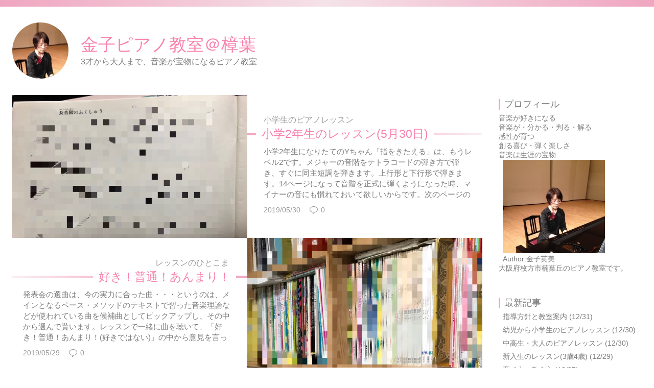

--- FILE ---
content_type: text/html; charset=utf-8
request_url: https://harmony0605.jp/blog-date-201905.html
body_size: 8097
content:
<!DOCTYPE html>
<html>
<head>
	<meta charset="utf-8">
	<meta http-equiv="X-UA-Compatible" content="IE=edge">
	<title>2019年05月 - 金子ピアノ教室＠樟葉</title>
		<meta name="viewport" content="width=device-width, initial-scale=1">
	<meta http-equiv="X-UA-Compatible" content="IE=edge" />
	<meta name="author" content="harmony0605" />
	<link rel="stylesheet" href="https://blog-imgs-166.fc2.com/h/a/r/harmony0605/css/dcd34.css" />

	<link rel="alternate" type="application/rss+xml" href="https://harmony0605.jp/?xml" title="RSS" />

		<link rel="next" href="https://harmony0605.jp/blog-date-201905-1.html">			<link rel="start" href="https://harmony0605.jp/" />

<!--[if lt IE 9]>
<script src="https://static.fc2.com/js/blog_portal/lib/jquery-1.11.1.min.js"></script>
<script src="https://static.fc2.com/sh_js/html5shiv.js"></script>
<script>
$(function(){
	$('#l-main_inner .topentry:nth-child(even)').addClass('entry_even');
	$('#l-main_inner .topentry:nth-child(odd)').addClass('entry_odd');
});
</script>
<![endif]-->
</head>
<body class="">
	<header id="l-header">
		<div id="l-header_inner">

			<div class="header_summary_wrap">
				<!--プロフィールイメージ-->
					<div class="plofili_img">
						<a href="https://harmony0605.jp/">
							<div class="plofili_img_mask" style="background: url(https://blog-imgs-124.fc2.com/h/a/r/harmony0605/ACFF02EA-13A9-4030-BDCA-8CEF4C788FF7s.jpeg) no-repeat center center;background-size: 200px auto;">
							</div>
						</a>
					</div>
				
				<div class="header_summary there_myimage">
					<h1 class="blog_name"><a href="https://harmony0605.jp/">金子ピアノ教室＠樟葉</a></h1>
					<p class="blog_introduction">3才から大人まで、音楽が宝物になるピアノ教室</p>
				</div>
			</div>


		</div>
	</header>

	<div id="l-container">
		<div id="l-main" class="topentry_list">
			<div id="l-main_inner">
				<!-- 記事繰り返し表示(トップ記事一覧) -->
																						<div class="topentry" id="e60">
								<a href="https://harmony0605.jp/blog-entry-60.html" class="topentry_img has_img">
																			<img src="https://blog-imgs-150.fc2.com/h/a/r/harmony0605/fc2blog_20220426232644d3c.jpg" />																	</a>
								<div class="entory_about">
									<div class="category">
										<a href="https://harmony0605.jp/blog-entry-60.html">
											小学生のピアノレッスン										</a>
									</div>

									<h2 class="topentry_title">
										<a href="https://harmony0605.jp/blog-entry-60.html">
											<span class="topentry_title_wrap">
												<span class="topentry_title_inner">
													小学2年生のレッスン(5月30日)												</span>
											</span>
										</a>
									</h2>
									<div class="entry_description">
										小学2年生になりたてのYちゃん「指をきたえる」は、もうレベル2です。メジャーの音階をテトラコードの弾き方で弾き、すぐに同主短調を弾きます。上行形と下行形で弾きます。14ページになって音階を正式に弾くようになった時、マイナーの音にも慣れておいて欲しいからです。次のページの♭系の音階も弾いています。「ピアノレッスン」は、レベル1の最後の曲です。46、47ページパレードが遠くからやって来て、目の前を通り遠ざかって...									</div>
									<div class="entry_footer">
										<span class="date">
											<span class="date_y">2019</span>/<span class="date_m">05</span>/<span class="date_d">30</span>
										</span>

										<div class="entry_data">
																							<a href="https://harmony0605.jp/blog-entry-60.html#comment-top" class="comment" title="コメントの投稿"><i class="comment_icon tpl_icon"></i>0</a>
																																</div>
									</div>
								</div>
							</div>
						

													<div class="topentry" id="e59">
								<a href="https://harmony0605.jp/blog-entry-59.html" class="topentry_img has_img">
																			<img src="https://blog-imgs-127.fc2.com/h/a/r/harmony0605/fc2blog_20190529191034209.jpg" />																	</a>
								<div class="entory_about">
									<div class="category">
										<a href="https://harmony0605.jp/blog-entry-59.html">
											レッスンのひとこま										</a>
									</div>

									<h2 class="topentry_title">
										<a href="https://harmony0605.jp/blog-entry-59.html">
											<span class="topentry_title_wrap">
												<span class="topentry_title_inner">
													好き！普通！あんまり！												</span>
											</span>
										</a>
									</h2>
									<div class="entry_description">
										発表会の選曲は、今の実力に合った曲・・・というのは、メインとなるペース・メソッドのテキストで習った音楽理論などが使われている曲を候補曲としてピックアップし、その中から選んで貰います。レッスンで一緒に曲を聴いて、「好き！普通！あんまり！(好きではない)」の中から意見を言って貰います。この時期、本棚からどんどん楽譜が出てきてテーブルの上に山積みになることも・・・キチンと片付けなきゃ！まだレベル1に達して...									</div>
									<div class="entry_footer">
										<span class="date">
											<span class="date_y">2019</span>/<span class="date_m">05</span>/<span class="date_d">29</span>
										</span>

										<div class="entry_data">
																							<a href="https://harmony0605.jp/blog-entry-59.html#comment-top" class="comment" title="コメントの投稿"><i class="comment_icon tpl_icon"></i>0</a>
																																</div>
									</div>
								</div>
							</div>
						

													<div class="topentry" id="e58">
								<a href="https://harmony0605.jp/blog-entry-58.html" class="topentry_img has_img">
																			<img src="https://blog-imgs-150.fc2.com/h/a/r/harmony0605/fc2blog_20220426234705284.jpg" />																	</a>
								<div class="entory_about">
									<div class="category">
										<a href="https://harmony0605.jp/blog-entry-58.html">
											暮らしの中で										</a>
									</div>

									<h2 class="topentry_title">
										<a href="https://harmony0605.jp/blog-entry-58.html">
											<span class="topentry_title_wrap">
												<span class="topentry_title_inner">
													近況												</span>
											</span>
										</a>
									</h2>
									<div class="entry_description">
										久しぶりの雨外で遊べないからか、皆んないつもより時間に余裕を持ってレッスン室に入ってくれました。レベル2で、ちょっと複雑になった課題に男の子たちが少し足踏み状態！ん！まあ、皆んなそんなものだから、お母様方は必要以上に気にしないで！レッスンで乗り切っていきますからご心配なく！でも放り出してはいけません。。兎に角、本人たちに頭の集中力を発揮してもらいます。ピアノを弾くと、脳全体が活性化？！きっと皆んな...									</div>
									<div class="entry_footer">
										<span class="date">
											<span class="date_y">2019</span>/<span class="date_m">05</span>/<span class="date_d">28</span>
										</span>

										<div class="entry_data">
																							<a href="https://harmony0605.jp/blog-entry-58.html#comment-top" class="comment" title="コメントの投稿"><i class="comment_icon tpl_icon"></i>0</a>
																																</div>
									</div>
								</div>
							</div>
						

													<div class="topentry" id="e57">
								<a href="https://harmony0605.jp/blog-entry-57.html" class="topentry_img has_img">
																			<img src="https://blog-imgs-150.fc2.com/h/a/r/harmony0605/fc2blog_20220426235258257.jpg" />																	</a>
								<div class="entory_about">
									<div class="category">
										<a href="https://harmony0605.jp/blog-entry-57.html">
											レッスンのひとこま										</a>
									</div>

									<h2 class="topentry_title">
										<a href="https://harmony0605.jp/blog-entry-57.html">
											<span class="topentry_title_wrap">
												<span class="topentry_title_inner">
													レッスンの終わりは、ハイタッチで！												</span>
											</span>
										</a>
									</h2>
									<div class="entry_description">
										小学2年生のSちゃん！レッスンの終わりは、私に近づいて来て挨拶代わりのハイタッチ！嬉しいなぁ～Sちゃんと仲間になれて・・・すっかり大きくなって、いつも見下ろされている私。高校生のT君のレッスン。入室するなり「暑いなあ・・」とか季節の挨拶こっちの方が、照れ臭い。帰りには「ありがとうございました～」と軽やかに言い放ち自転車でピューッと去って行く。成長したもんだ！そんなやりとりが、いつも心温まり嬉しい。金子...									</div>
									<div class="entry_footer">
										<span class="date">
											<span class="date_y">2019</span>/<span class="date_m">05</span>/<span class="date_d">26</span>
										</span>

										<div class="entry_data">
																							<a href="https://harmony0605.jp/blog-entry-57.html#comment-top" class="comment" title="コメントの投稿"><i class="comment_icon tpl_icon"></i>0</a>
																																</div>
									</div>
								</div>
							</div>
						

													<div class="topentry" id="e56">
								<a href="https://harmony0605.jp/blog-entry-56.html" class="topentry_img has_img">
																			<img src="https://blog-imgs-150.fc2.com/h/a/r/harmony0605/fc2blog_202204270007287a3.jpg" />																	</a>
								<div class="entory_about">
									<div class="category">
										<a href="https://harmony0605.jp/blog-entry-56.html">
											音楽教育を考える										</a>
									</div>

									<h2 class="topentry_title">
										<a href="https://harmony0605.jp/blog-entry-56.html">
											<span class="topentry_title_wrap">
												<span class="topentry_title_inner">
													楽典バッチリ！												</span>
											</span>
										</a>
									</h2>
									<div class="entry_description">
										楽典(音楽理論)だけ別に習うよりも演奏に使える楽典を習いたいですね！ペース・メソッドのレベル2を習ったら、使える楽典がバッチリ出来るようになります。変ホ長調の伴奏付けも弾けて書けて聴けて長三和音、短三和音、減三和音も弾けて書けて聴けて音程も弾けて書けて聴けてドッペルドミナントも全調で扱えます。教職や保育士免許取得時、音大入試になってから慌てる必要がありません。とっても簡単な方法でアプローチします。簡...									</div>
									<div class="entry_footer">
										<span class="date">
											<span class="date_y">2019</span>/<span class="date_m">05</span>/<span class="date_d">25</span>
										</span>

										<div class="entry_data">
																							<a href="https://harmony0605.jp/blog-entry-56.html#comment-top" class="comment" title="コメントの投稿"><i class="comment_icon tpl_icon"></i>0</a>
																																</div>
									</div>
								</div>
							</div>
						

													<div class="topentry" id="e55">
								<a href="https://harmony0605.jp/blog-entry-55.html" class="topentry_img has_img">
																			<img src="https://blog-imgs-150.fc2.com/h/a/r/harmony0605/fc2blog_20220427001149c1e.jpg" />																	</a>
								<div class="entory_about">
									<div class="category">
										<a href="https://harmony0605.jp/blog-entry-55.html">
											教える為の勉強										</a>
									</div>

									<h2 class="topentry_title">
										<a href="https://harmony0605.jp/blog-entry-55.html">
											<span class="topentry_title_wrap">
												<span class="topentry_title_inner">
													和音の勉強												</span>
											</span>
										</a>
									</h2>
									<div class="entry_description">
										今日は、月に２回の和声学の勉強の日でした。ペース・メソッドでは、機能和声の勉強もするけれど、その他にも近現代の曲の和声もたくさん紹介されています。ベートーヴェンも複和音とか使ってたんだあ・・・そんな例題も見つけられた今日のレッスンでした！複和音は、ペース・メソッドではレベル2で習います。金子ピアノ教室＠樟葉...									</div>
									<div class="entry_footer">
										<span class="date">
											<span class="date_y">2019</span>/<span class="date_m">05</span>/<span class="date_d">22</span>
										</span>

										<div class="entry_data">
																							<a href="https://harmony0605.jp/blog-entry-55.html#comment-top" class="comment" title="コメントの投稿"><i class="comment_icon tpl_icon"></i>0</a>
																																</div>
									</div>
								</div>
							</div>
						

													<div class="topentry" id="e54">
								<a href="https://harmony0605.jp/blog-entry-54.html" class="topentry_img has_img">
																			<img src="https://blog-imgs-127.fc2.com/h/a/r/harmony0605/fc2blog_201905211907495ff.jpg" />																	</a>
								<div class="entory_about">
									<div class="category">
										<a href="https://harmony0605.jp/blog-entry-54.html">
											ペース・メソッド										</a>
									</div>

									<h2 class="topentry_title">
										<a href="https://harmony0605.jp/blog-entry-54.html">
											<span class="topentry_title_wrap">
												<span class="topentry_title_inner">
													ペース・メソッド京都研究会												</span>
											</span>
										</a>
									</h2>
									<div class="entry_description">
										今日は、ペース・メソッド京都研究会でした。レベル4を参加された先生方で、弾き合いました。京都の朝は、曇り今朝は、地震もあり・・小学6年生の男の子たちの情報によると、震源は京都南部で震度3だったとか・・・特に被害は無かったので良かったけれど。そんな事も話しながら、研究会後のレッスンも楽しく聴音したり、ブルーススケールのクエスチョンアンサーを楽しんだり、ブルースは伴奏のリズムを変えるといい感じでした。金...									</div>
									<div class="entry_footer">
										<span class="date">
											<span class="date_y">2019</span>/<span class="date_m">05</span>/<span class="date_d">21</span>
										</span>

										<div class="entry_data">
																							<a href="https://harmony0605.jp/blog-entry-54.html#comment-top" class="comment" title="コメントの投稿"><i class="comment_icon tpl_icon"></i>0</a>
																																</div>
									</div>
								</div>
							</div>
						

													<div class="topentry" id="e53">
								<a href="https://harmony0605.jp/blog-entry-53.html" class="topentry_img has_img">
																			<img src="https://blog-imgs-150.fc2.com/h/a/r/harmony0605/fc2blog_20220427001538f10.jpg" />																	</a>
								<div class="entory_about">
									<div class="category">
										<a href="https://harmony0605.jp/blog-entry-53.html">
											グループレッスン										</a>
									</div>

									<h2 class="topentry_title">
										<a href="https://harmony0605.jp/blog-entry-53.html">
											<span class="topentry_title_wrap">
												<span class="topentry_title_inner">
													ピアノであそぼうNo.2												</span>
											</span>
										</a>
									</h2>
									<div class="entry_description">
										今日の「ピアノであそぼう」は、私にしてみれば今ひとつ冴えなかった！なのに時間になって終わろうとした時、皆んな帰る気配なし！えっ・・・まだするの？もう終わり！・・・だって時間だもの・・・一体皆んな楽しかったんだか、そうでなかったんだか・・・結局のところ予定より15分延長して、皆さんが片付けを手伝ってくださって無事終了しました。今日の参加者は、幼稚園年中さんから小学5年生と幅広く、人数も7名と微妙な所だっ...									</div>
									<div class="entry_footer">
										<span class="date">
											<span class="date_y">2019</span>/<span class="date_m">05</span>/<span class="date_d">19</span>
										</span>

										<div class="entry_data">
																							<a href="https://harmony0605.jp/blog-entry-53.html#comment-top" class="comment" title="コメントの投稿"><i class="comment_icon tpl_icon"></i>0</a>
																																</div>
									</div>
								</div>
							</div>
						

													<div class="topentry" id="e52">
								<a href="https://harmony0605.jp/blog-entry-52.html" class="topentry_img has_img">
																			<img src="https://blog-imgs-127.fc2.com/h/a/r/harmony0605/fc2blog_201905181705004b3.jpg" />																	</a>
								<div class="entory_about">
									<div class="category">
										<a href="https://harmony0605.jp/blog-entry-52.html">
											暮らしの中で										</a>
									</div>

									<h2 class="topentry_title">
										<a href="https://harmony0605.jp/blog-entry-52.html">
											<span class="topentry_title_wrap">
												<span class="topentry_title_inner">
													褒めることが大切！												</span>
											</span>
										</a>
									</h2>
									<div class="entry_description">
										いつもブログには、生徒の皆さんの良いところを書かせて頂いています。すると時々、「あんなに褒めて頂いて、ありがとうございます」とお母様から言われることがあります。特にブログに書くと、普段よりもっと良さそうになってしまうこともありますが、どこか良いところを見つけて褒めることが、どんなに大切なことか！日々の生活の中でお母様から褒められたら、それは子供にとって1番嬉しいことだし、毎日が楽しく前向きな気持ち...									</div>
									<div class="entry_footer">
										<span class="date">
											<span class="date_y">2019</span>/<span class="date_m">05</span>/<span class="date_d">18</span>
										</span>

										<div class="entry_data">
																							<a href="https://harmony0605.jp/blog-entry-52.html#comment-top" class="comment" title="コメントの投稿"><i class="comment_icon tpl_icon"></i>0</a>
																																</div>
									</div>
								</div>
							</div>
						

													<div class="topentry" id="e51">
								<a href="https://harmony0605.jp/blog-entry-51.html" class="topentry_img has_img">
																			<img src="https://blog-imgs-127.fc2.com/h/a/r/harmony0605/20190517182249.png" />																	</a>
								<div class="entory_about">
									<div class="category">
										<a href="https://harmony0605.jp/blog-entry-51.html">
											教える為の勉強										</a>
									</div>

									<h2 class="topentry_title">
										<a href="https://harmony0605.jp/blog-entry-51.html">
											<span class="topentry_title_wrap">
												<span class="topentry_title_inner">
													ワンデイセミナー												</span>
											</span>
										</a>
									</h2>
									<div class="entry_description">
										今日は、天満橋プチエルにてワンデイセミナーでした。今、講師の先生を新大阪までお送りして帰るところです。またまた、写真を撮る暇もなかったけれど、これからもペース・メソッドで頑張ろう！って思える勇気と元気と確信を改めて感じたセミナーでした。樟葉から早足で歩いて帰宅して、夜に27歳がレッスンに来ます。彼もまた仕事帰りだから、私だって頑張らなきゃ！彼もペース・メソッドだったからこそ、ここまでピアノが続き、こ...									</div>
									<div class="entry_footer">
										<span class="date">
											<span class="date_y">2019</span>/<span class="date_m">05</span>/<span class="date_d">17</span>
										</span>

										<div class="entry_data">
																							<a href="https://harmony0605.jp/blog-entry-51.html#comment-top" class="comment" title="コメントの投稿"><i class="comment_icon tpl_icon"></i>0</a>
																																</div>
									</div>
								</div>
							</div>
						

																					<!-- /記事繰り返し表示(トップ記事一覧) -->

					


					<!-- コメント投稿フォーム -->
										<!-- /コメント投稿フォーム -->

					<!-- コメント編集フォーム -->
										<!-- /コメント編集フォーム -->


					<!-- トラックバックURL表示(記事内) -->
										<!-- /トラックバックURL表示(記事内) -->

											<!-- ページャ 記事一覧ページ -->
						<div class="page_navi">
							
															<a class="pager_next" href="https://harmony0605.jp/blog-date-201905-1.html">
									<span>Next Page</span><i class="next_icon tpl_icon"></i>
								</a>
													</div>
						<!-- /ページャ 記事一覧ページ -->
					

			</div><!-- /#l-main_inner -->
		</div><!-- /#l-main -->

		<div id="l-sidecontents">
							
					<aside class="plugin_first sidecontents_area plg_area">
						<h2 class="plg_title" style="text-align:left">プロフィール</h2>
													<div class="plg_desc_header" style="text-align:left">音楽が好きになる<br/>音楽が・分かる・判る・解る<br/>感性が育つ<br/>創る喜び・弾く楽しさ<br/>音楽は生涯の宝物</div>
													<div class="plg_body cf" style="text-align:left"><p class="plugin-myimage" style="text-align:left">
<img src="https://blog-imgs-124.fc2.com/h/a/r/harmony0605/ACFF02EA-13A9-4030-BDCA-8CEF4C788FF7s.jpeg" alt="harmony0605">
</p>
<p style="text-align:left">
Author:金子英美<br>
</p></div>
													<div class="plg_desc_footer" style="text-align:left">
大阪府枚方市楠葉丘のピアノ教室です。</div>
											</aside>
				
					<aside class="plugin_first sidecontents_area plg_area">
						<h2 class="plg_title" style="text-align:left">最新記事</h2>
													<div class="plg_body cf" style="text-align:left"><ul>
<li style="text-align:left">
<a href="https://harmony0605.jp/blog-entry-10.html" title="指導方針と教室案内">指導方針と教室案内 (12/31)</a>
</li><li style="text-align:left">
<a href="https://harmony0605.jp/blog-entry-371.html" title="幼児から小学生のピアノレッスン">幼児から小学生のピアノレッスン (12/30)</a>
</li><li style="text-align:left">
<a href="https://harmony0605.jp/blog-entry-375.html" title="中高生・大人のピアノレッスン">中高生・大人のピアノレッスン (12/30)</a>
</li><li style="text-align:left">
<a href="https://harmony0605.jp/blog-entry-466.html" title="新入生のレッスン(3歳4歳)">新入生のレッスン(3歳4歳) (12/29)</a>
</li><li style="text-align:left">
<a href="https://harmony0605.jp/blog-entry-368.html" title="育て方　教え方">育て方　教え方 (12/27)</a>
</li></ul></div>
											</aside>
				
					<aside class="plugin_first sidecontents_area plg_area">
						<h2 class="plg_title" style="text-align:left">カテゴリ</h2>
													<div class="plg_body cf" style="text-align:left"><div>
<div style="text-align:left">
<a href="https://harmony0605.jp/blog-category-3.html" title="お知らせ">お知らせ (17)</a>
</div><div style="text-align:left">
<a href="https://harmony0605.jp/blog-category-7.html" title="教室案内">教室案内 (4)</a>
</div><div style="text-align:left">
<a href="https://harmony0605.jp/blog-category-11.html" title="ペース・メソッド">ペース・メソッド (21)</a>
</div><div style="text-align:left">
<a href="https://harmony0605.jp/blog-category-2.html" title="教材のこと">教材のこと (5)</a>
</div><div style="text-align:left">
<a href="https://harmony0605.jp/blog-category-9.html" title="幼児のピアノレッスン">幼児のピアノレッスン (47)</a>
</div><div style="text-align:left">
<a href="https://harmony0605.jp/blog-category-10.html" title="小学生のピアノレッスン">小学生のピアノレッスン (36)</a>
</div><div style="text-align:left">
<a href="https://harmony0605.jp/blog-category-14.html" title="中高生のピアノレッスン">中高生のピアノレッスン (29)</a>
</div><div style="text-align:left">
<a href="https://harmony0605.jp/blog-category-15.html" title="大学生のピアノレッスン">大学生のピアノレッスン (1)</a>
</div><div style="text-align:left">
<a href="https://harmony0605.jp/blog-category-16.html" title="大人のピアノレッスン">大人のピアノレッスン (17)</a>
</div><div style="text-align:left">
<a href="https://harmony0605.jp/blog-category-20.html" title="ラインと動画によるピアノレッスン">ラインと動画によるピアノレッスン (22)</a>
</div><div style="text-align:left">
<a href="https://harmony0605.jp/blog-category-21.html" title="音楽高校・音楽大学入試">音楽高校・音楽大学入試 (7)</a>
</div><div style="text-align:left">
<a href="https://harmony0605.jp/blog-category-6.html" title="発表会">発表会 (86)</a>
</div><div style="text-align:left">
<a href="https://harmony0605.jp/blog-category-12.html" title="グループレッスン">グループレッスン (4)</a>
</div><div style="text-align:left">
<a href="https://harmony0605.jp/blog-category-13.html" title="音楽教育を考える">音楽教育を考える (27)</a>
</div><div style="text-align:left">
<a href="https://harmony0605.jp/blog-category-5.html" title="教える為の勉強">教える為の勉強 (17)</a>
</div><div style="text-align:left">
<a href="https://harmony0605.jp/blog-category-1.html" title="レッスンのひとこま">レッスンのひとこま (22)</a>
</div><div style="text-align:left">
<a href="https://harmony0605.jp/blog-category-4.html" title="暮らしの中で">暮らしの中で (78)</a>
</div><div style="text-align:left">
<a href="https://harmony0605.jp/blog-category-17.html" title="ピアノの練習">ピアノの練習 (16)</a>
</div><div style="text-align:left">
<a href="https://harmony0605.jp/blog-category-22.html" title="楽器について">楽器について (4)</a>
</div><div style="text-align:left">
<a href="https://harmony0605.jp/blog-category-18.html" title="子育て">子育て (25)</a>
</div><div style="text-align:left">
<a href="https://harmony0605.jp/blog-category-19.html" title="ピアノ教師の想い">ピアノ教師の想い (26)</a>
</div><div style="text-align:left">
<a href="https://harmony0605.jp/blog-category-0.html" title="未分類">未分類 (0)</a>
</div></div></div>
											</aside>
				
					<aside class="plugin_first sidecontents_area plg_area">
						<h2 class="plg_title" style="text-align:left">月別アーカイブ</h2>
													<div class="plg_body cf" style="text-align:left"><ul>
<li style="text-align:left">
<a href="https://harmony0605.jp/blog-date-203312.html" title="2033/12">2033/12 (11)</a>
</li><li style="text-align:left">
<a href="https://harmony0605.jp/blog-date-202601.html" title="2026/01">2026/01 (4)</a>
</li><li style="text-align:left">
<a href="https://harmony0605.jp/blog-date-202512.html" title="2025/12">2025/12 (5)</a>
</li><li style="text-align:left">
<a href="https://harmony0605.jp/blog-date-202511.html" title="2025/11">2025/11 (2)</a>
</li><li style="text-align:left">
<a href="https://harmony0605.jp/blog-date-202510.html" title="2025/10">2025/10 (2)</a>
</li><li style="text-align:left">
<a href="https://harmony0605.jp/blog-date-202509.html" title="2025/09">2025/09 (5)</a>
</li><li style="text-align:left">
<a href="https://harmony0605.jp/blog-date-202508.html" title="2025/08">2025/08 (5)</a>
</li><li style="text-align:left">
<a href="https://harmony0605.jp/blog-date-202507.html" title="2025/07">2025/07 (4)</a>
</li><li style="text-align:left">
<a href="https://harmony0605.jp/blog-date-202506.html" title="2025/06">2025/06 (4)</a>
</li><li style="text-align:left">
<a href="https://harmony0605.jp/blog-date-202505.html" title="2025/05">2025/05 (4)</a>
</li><li style="text-align:left">
<a href="https://harmony0605.jp/blog-date-202504.html" title="2025/04">2025/04 (1)</a>
</li><li style="text-align:left">
<a href="https://harmony0605.jp/blog-date-202503.html" title="2025/03">2025/03 (1)</a>
</li><li style="text-align:left">
<a href="https://harmony0605.jp/blog-date-202502.html" title="2025/02">2025/02 (4)</a>
</li><li style="text-align:left">
<a href="https://harmony0605.jp/blog-date-202501.html" title="2025/01">2025/01 (7)</a>
</li><li style="text-align:left">
<a href="https://harmony0605.jp/blog-date-202412.html" title="2024/12">2024/12 (5)</a>
</li><li style="text-align:left">
<a href="https://harmony0605.jp/blog-date-202411.html" title="2024/11">2024/11 (4)</a>
</li><li style="text-align:left">
<a href="https://harmony0605.jp/blog-date-202410.html" title="2024/10">2024/10 (1)</a>
</li><li style="text-align:left">
<a href="https://harmony0605.jp/blog-date-202409.html" title="2024/09">2024/09 (6)</a>
</li><li style="text-align:left">
<a href="https://harmony0605.jp/blog-date-202408.html" title="2024/08">2024/08 (3)</a>
</li><li style="text-align:left">
<a href="https://harmony0605.jp/blog-date-202407.html" title="2024/07">2024/07 (1)</a>
</li><li style="text-align:left">
<a href="https://harmony0605.jp/blog-date-202406.html" title="2024/06">2024/06 (1)</a>
</li><li style="text-align:left">
<a href="https://harmony0605.jp/blog-date-202405.html" title="2024/05">2024/05 (2)</a>
</li><li style="text-align:left">
<a href="https://harmony0605.jp/blog-date-202404.html" title="2024/04">2024/04 (3)</a>
</li><li style="text-align:left">
<a href="https://harmony0605.jp/blog-date-202403.html" title="2024/03">2024/03 (7)</a>
</li><li style="text-align:left">
<a href="https://harmony0605.jp/blog-date-202402.html" title="2024/02">2024/02 (4)</a>
</li><li style="text-align:left">
<a href="https://harmony0605.jp/blog-date-202401.html" title="2024/01">2024/01 (6)</a>
</li><li style="text-align:left">
<a href="https://harmony0605.jp/blog-date-202312.html" title="2023/12">2023/12 (5)</a>
</li><li style="text-align:left">
<a href="https://harmony0605.jp/blog-date-202311.html" title="2023/11">2023/11 (2)</a>
</li><li style="text-align:left">
<a href="https://harmony0605.jp/blog-date-202310.html" title="2023/10">2023/10 (2)</a>
</li><li style="text-align:left">
<a href="https://harmony0605.jp/blog-date-202309.html" title="2023/09">2023/09 (4)</a>
</li><li style="text-align:left">
<a href="https://harmony0605.jp/blog-date-202308.html" title="2023/08">2023/08 (6)</a>
</li><li style="text-align:left">
<a href="https://harmony0605.jp/blog-date-202307.html" title="2023/07">2023/07 (3)</a>
</li><li style="text-align:left">
<a href="https://harmony0605.jp/blog-date-202306.html" title="2023/06">2023/06 (4)</a>
</li><li style="text-align:left">
<a href="https://harmony0605.jp/blog-date-202305.html" title="2023/05">2023/05 (5)</a>
</li><li style="text-align:left">
<a href="https://harmony0605.jp/blog-date-202304.html" title="2023/04">2023/04 (4)</a>
</li><li style="text-align:left">
<a href="https://harmony0605.jp/blog-date-202303.html" title="2023/03">2023/03 (3)</a>
</li><li style="text-align:left">
<a href="https://harmony0605.jp/blog-date-202302.html" title="2023/02">2023/02 (4)</a>
</li><li style="text-align:left">
<a href="https://harmony0605.jp/blog-date-202301.html" title="2023/01">2023/01 (3)</a>
</li><li style="text-align:left">
<a href="https://harmony0605.jp/blog-date-202212.html" title="2022/12">2022/12 (3)</a>
</li><li style="text-align:left">
<a href="https://harmony0605.jp/blog-date-202211.html" title="2022/11">2022/11 (7)</a>
</li><li style="text-align:left">
<a href="https://harmony0605.jp/blog-date-202210.html" title="2022/10">2022/10 (7)</a>
</li><li style="text-align:left">
<a href="https://harmony0605.jp/blog-date-202209.html" title="2022/09">2022/09 (2)</a>
</li><li style="text-align:left">
<a href="https://harmony0605.jp/blog-date-202208.html" title="2022/08">2022/08 (8)</a>
</li><li style="text-align:left">
<a href="https://harmony0605.jp/blog-date-202207.html" title="2022/07">2022/07 (6)</a>
</li><li style="text-align:left">
<a href="https://harmony0605.jp/blog-date-202206.html" title="2022/06">2022/06 (2)</a>
</li><li style="text-align:left">
<a href="https://harmony0605.jp/blog-date-202205.html" title="2022/05">2022/05 (7)</a>
</li><li style="text-align:left">
<a href="https://harmony0605.jp/blog-date-202204.html" title="2022/04">2022/04 (5)</a>
</li><li style="text-align:left">
<a href="https://harmony0605.jp/blog-date-202203.html" title="2022/03">2022/03 (5)</a>
</li><li style="text-align:left">
<a href="https://harmony0605.jp/blog-date-202202.html" title="2022/02">2022/02 (5)</a>
</li><li style="text-align:left">
<a href="https://harmony0605.jp/blog-date-202201.html" title="2022/01">2022/01 (6)</a>
</li><li style="text-align:left">
<a href="https://harmony0605.jp/blog-date-202112.html" title="2021/12">2021/12 (9)</a>
</li><li style="text-align:left">
<a href="https://harmony0605.jp/blog-date-202111.html" title="2021/11">2021/11 (10)</a>
</li><li style="text-align:left">
<a href="https://harmony0605.jp/blog-date-202110.html" title="2021/10">2021/10 (6)</a>
</li><li style="text-align:left">
<a href="https://harmony0605.jp/blog-date-202109.html" title="2021/09">2021/09 (8)</a>
</li><li style="text-align:left">
<a href="https://harmony0605.jp/blog-date-202108.html" title="2021/08">2021/08 (9)</a>
</li><li style="text-align:left">
<a href="https://harmony0605.jp/blog-date-202107.html" title="2021/07">2021/07 (4)</a>
</li><li style="text-align:left">
<a href="https://harmony0605.jp/blog-date-202106.html" title="2021/06">2021/06 (5)</a>
</li><li style="text-align:left">
<a href="https://harmony0605.jp/blog-date-202105.html" title="2021/05">2021/05 (7)</a>
</li><li style="text-align:left">
<a href="https://harmony0605.jp/blog-date-202104.html" title="2021/04">2021/04 (6)</a>
</li><li style="text-align:left">
<a href="https://harmony0605.jp/blog-date-202103.html" title="2021/03">2021/03 (8)</a>
</li><li style="text-align:left">
<a href="https://harmony0605.jp/blog-date-202102.html" title="2021/02">2021/02 (4)</a>
</li><li style="text-align:left">
<a href="https://harmony0605.jp/blog-date-202101.html" title="2021/01">2021/01 (6)</a>
</li><li style="text-align:left">
<a href="https://harmony0605.jp/blog-date-202012.html" title="2020/12">2020/12 (6)</a>
</li><li style="text-align:left">
<a href="https://harmony0605.jp/blog-date-202011.html" title="2020/11">2020/11 (6)</a>
</li><li style="text-align:left">
<a href="https://harmony0605.jp/blog-date-202010.html" title="2020/10">2020/10 (4)</a>
</li><li style="text-align:left">
<a href="https://harmony0605.jp/blog-date-202009.html" title="2020/09">2020/09 (5)</a>
</li><li style="text-align:left">
<a href="https://harmony0605.jp/blog-date-202008.html" title="2020/08">2020/08 (8)</a>
</li><li style="text-align:left">
<a href="https://harmony0605.jp/blog-date-202007.html" title="2020/07">2020/07 (10)</a>
</li><li style="text-align:left">
<a href="https://harmony0605.jp/blog-date-202006.html" title="2020/06">2020/06 (6)</a>
</li><li style="text-align:left">
<a href="https://harmony0605.jp/blog-date-202005.html" title="2020/05">2020/05 (10)</a>
</li><li style="text-align:left">
<a href="https://harmony0605.jp/blog-date-202004.html" title="2020/04">2020/04 (17)</a>
</li><li style="text-align:left">
<a href="https://harmony0605.jp/blog-date-202003.html" title="2020/03">2020/03 (17)</a>
</li><li style="text-align:left">
<a href="https://harmony0605.jp/blog-date-202002.html" title="2020/02">2020/02 (9)</a>
</li><li style="text-align:left">
<a href="https://harmony0605.jp/blog-date-202001.html" title="2020/01">2020/01 (7)</a>
</li><li style="text-align:left">
<a href="https://harmony0605.jp/blog-date-201912.html" title="2019/12">2019/12 (8)</a>
</li><li style="text-align:left">
<a href="https://harmony0605.jp/blog-date-201911.html" title="2019/11">2019/11 (15)</a>
</li><li style="text-align:left">
<a href="https://harmony0605.jp/blog-date-201910.html" title="2019/10">2019/10 (10)</a>
</li><li style="text-align:left">
<a href="https://harmony0605.jp/blog-date-201909.html" title="2019/09">2019/09 (9)</a>
</li><li style="text-align:left">
<a href="https://harmony0605.jp/blog-date-201908.html" title="2019/08">2019/08 (6)</a>
</li><li style="text-align:left">
<a href="https://harmony0605.jp/blog-date-201907.html" title="2019/07">2019/07 (6)</a>
</li><li style="text-align:left">
<a href="https://harmony0605.jp/blog-date-201906.html" title="2019/06">2019/06 (8)</a>
</li><li style="text-align:left">
<a href="https://harmony0605.jp/blog-date-201905.html" title="2019/05">2019/05 (25)</a>
</li><li style="text-align:left">
<a href="https://harmony0605.jp/blog-date-201904.html" title="2019/04">2019/04 (14)</a>
</li><li style="text-align:left">
<a href="https://harmony0605.jp/blog-date-201903.html" title="2019/03">2019/03 (3)</a>
</li><li style="text-align:left">
<a href="https://harmony0605.jp/blog-date-201902.html" title="2019/02">2019/02 (10)</a>
</li></ul></div>
											</aside>
				
					<aside class="plugin_first sidecontents_area plg_area">
						<h2 class="plg_title" style="text-align:left">最新コメント</h2>
													<div class="plg_body cf" style="text-align:left"><ul>
</ul></div>
											</aside>
				
					<aside class="plugin_first sidecontents_area plg_area">
						<h2 class="plg_title" style="text-align:left">アクセスカウンター</h2>
													<div class="plg_body cf" style="text-align:left"><div class="plugin-freearea" style="text-align:left">
  <!-- FC2カウンター ここから -->
<script language="javascript" type="text/javascript" src="//counter1.fc2.com/counter.php?id=35760168&main=1"></script><noscript><img src="//counter1.fc2.com/counter_img.php?id=35760168&main=1" /></noscript>
<!-- FC2カウンター ここまで -->
</div></div>
											</aside>
				
					<aside class="plugin_first sidecontents_area plg_area">
						<h2 class="plg_title" style="text-align:left">メールフォーム</h2>
													<div class="plg_desc_header" style="text-align:left">お問い合わせは、下のメールフオームをご利用下さい。
必要事項をご記入後、「確認」をクリックして下さい。その後、認証用数字を打ち込み送信お願いいたします。</div>
													<div class="plg_body cf" style="text-align:left"><form action="https://harmony0605.jp/?date=201905&amp;page=0" method="post">
  <p class="plugin-mail" style="text-align:left">
    名前:  <input type="text" size="10" name="formmail[name]"  value="" maxlength="100" style="width:90%;" /><br />
    メール:<input type="text" size="10" name="formmail[mail]"  value="" maxlength="150" style="width:90%;" /><br />
    件名:  <input type="text" size="10" name="formmail[title]" value="" maxlength="150" style="width:90%;" /><br />
    本文:<br />
    <textarea name="formmail[body]" cols="10" rows="6" style="width:90%;"></textarea>
    <input type="submit" value=" 確認 " />
    <input type="hidden" name="mode" value="formmail" />
    <input type="hidden" name="formmail[no]" value="305760" />
  </p>
</form></div>
													<div class="plg_desc_footer" style="text-align:left">迅速な対応をしております。１日経過しても返信がない場合は、何らかの機器的トラブルかもしれませんので、お電話にてメールを送ったことをお知らせ頂くと即時対応致します。072-850-3856(留守番電話にその旨、録音ください)</div>
											</aside>
				

				
					<aside class="plugin_second sidecontents_area plg_area">
						<h2 class="plg_title" style="text-align:left">リンク</h2>
													<div class="plg_body cf" style="text-align:left"><ul>
<li style="text-align:left"><a href="https://pacemethod-japan.jp/" title="ペース・メソッド" target="_blank">ペース・メソッド</a></li><li style="text-align:left"><a href="http://ear011.blog.fc2.com/" title="金子ピアノ教室ブログ(旧)" target="_blank">金子ピアノ教室ブログ(旧)</a></li><li style="text-align:left"><a href="http://ameblo.jp/pianopiano0804/" title="ENOMOTO🎵ぴあの教室@箕面" target="_blank">ENOMOTO🎵ぴあの教室@箕面</a></li><li style="text-align:left"><a href="http://mkpian.blog.fc2.com/" title="Clair sonorite(京都市左京区のピアノ教室)" target="_blank">Clair sonorite(京都市左京区のピアノ教室)</a></li><li style="text-align:left"><a href="http://web1.kcn.jp/nara-saidaiji-takaragaoka/" title="清原ピアノ教室ＨＰ" target="_blank">清原ピアノ教室ＨＰ</a></li><li style="text-align:left"><a href="http://organspc.syuriken.jp/shinkawapianocenter.html" title="シンカワピアノセンター" target="_blank">シンカワピアノセンター</a></li><li style="text-align:left"><a href="http://kids.wanpug.com/" title="イラストわんパグ" target="_blank">イラストわんパグ</a></li><li><a href="./?admin">管理画面</a></li>
</ul></div>
													<div class="plg_desc_footer" style="text-align:left"><a href="javascript:window.location.replace('https://blog.fc2.com/?linkid=harmony0605');">このブログをリンクに追加する</a></div>
											</aside>
				
					<aside class="plugin_second sidecontents_area plg_area">
						<h2 class="plg_title" style="text-align:left">検索フォーム</h2>
													<div class="plg_body cf" style="text-align:left"><form action="https://harmony0605.jp/?date=201905&amp;page=0" method="get">
<p class="plugin-search" style="text-align:left">
<input type="text" size="20" name="q" value="" maxlength="200"><br>
<input type="submit" value=" 検索 ">
</p>
</form></div>
											</aside>
				
					<aside class="plugin_second sidecontents_area plg_area">
						<h2 class="plg_title" style="text-align:left">RSSリンクの表示</h2>
													<div class="plg_body cf" style="text-align:left"><ul>
<li style="text-align:left"><a href="https://harmony0605.jp/?xml">最近記事のRSS</a></li>
<li style="text-align:left"><a href="https://harmony0605.jp/?xml&comment">最新コメントのRSS</a></li>
</ul></div>
											</aside>
				
					<aside class="plugin_second sidecontents_area plg_area">
						<h2 class="plg_title" style="text-align:left">ＱＲコード</h2>
													<div class="plg_body cf" style="text-align:left"><div class="plugin-qrcode" style="text-align:left"><img src="https://blog-imgs-124.fc2.com/h/a/r/harmony0605/e7621af62.jpg" alt="QR"></div></div>
											</aside>
				
					</div><!-- /l-sidecontents -->
	</div><!-- /container -->

	<footer id="l-footer">
		<div class="footer_inner">

			

			<div class="powered_wrap">
				<p class="powered">Powered by FC2ブログ</p>
				<!--Don't delete--><p class="ad"><!-- genre:8 --><!-- sub_genre:34 --><!-- sp_banner:1 --><!-- passive:0 --><!-- lang:ja --><!-- HeadBar:0 --><!-- VT:blog --><!-- nad:1 --> </p>
				<p class="copyright">Copyright &copy; 金子ピアノ教室＠樟葉 All Rights Reserved.</p>
			</div>


		</div>
	</footer>
<!-- [FC2 Analyzer] //analyzer.fc2.com/  -->
<script language="javascript" src="//analyzer54.fc2.com/ana/processor.php?uid=2840359" type="text/javascript"></script>
<noscript><div align="right"><img src="//analyzer54.fc2.com/ana/icon.php?uid=2840359&ref=&href=&wid=0&hei=0&col=0" /></div></noscript>
<!-- [FC2 Analyzer]  -->

<script type="text/javascript" charset="utf-8" src="https://admin.blog.fc2.com/dctanalyzer.php" defer></script>
</body>
</html>